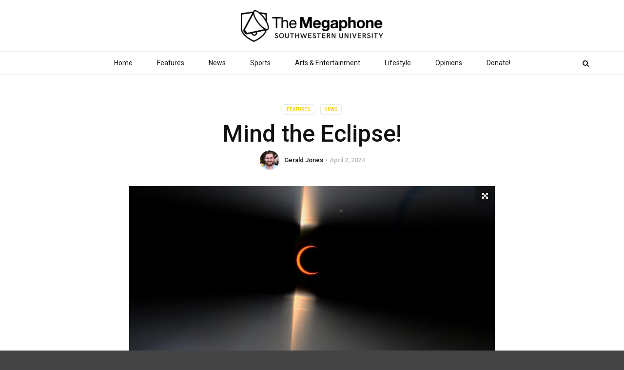

--- FILE ---
content_type: text/html; charset=UTF-8
request_url: https://megaphone.southwestern.edu/2024/04/02/mind-the-eclipse/
body_size: 12826
content:
<!doctype html>
<html class="no-js" lang="en-US">
  <head>
    <meta charset="UTF-8">
    <meta http-equiv="x-ua-compatible" content="ie=edge">
    <meta name="viewport" content="width=device-width, initial-scale=1">
    <title>Mind the Eclipse! &#8211; The Megaphone</title>
<meta name='robots' content='max-image-preview:large' />
<link rel='dns-prefetch' href='//fonts.googleapis.com' />
<link rel='preconnect' href='https://fonts.gstatic.com' crossorigin />
<link rel="alternate" type="application/rss+xml" title="The Megaphone &raquo; Feed" href="https://megaphone.southwestern.edu/feed/" />
<link rel="alternate" type="application/rss+xml" title="The Megaphone &raquo; Comments Feed" href="https://megaphone.southwestern.edu/comments/feed/" />
<link rel="alternate" type="application/rss+xml" title="The Megaphone &raquo; Mind the Eclipse! Comments Feed" href="https://megaphone.southwestern.edu/2024/04/02/mind-the-eclipse/feed/" />
<link rel="alternate" title="oEmbed (JSON)" type="application/json+oembed" href="https://megaphone.southwestern.edu/wp-json/oembed/1.0/embed?url=https%3A%2F%2Fmegaphone.southwestern.edu%2F2024%2F04%2F02%2Fmind-the-eclipse%2F" />
<link rel="alternate" title="oEmbed (XML)" type="text/xml+oembed" href="https://megaphone.southwestern.edu/wp-json/oembed/1.0/embed?url=https%3A%2F%2Fmegaphone.southwestern.edu%2F2024%2F04%2F02%2Fmind-the-eclipse%2F&#038;format=xml" />
<style id='wp-img-auto-sizes-contain-inline-css' type='text/css'>
img:is([sizes=auto i],[sizes^="auto," i]){contain-intrinsic-size:3000px 1500px}
/*# sourceURL=wp-img-auto-sizes-contain-inline-css */
</style>
<style id='wp-emoji-styles-inline-css' type='text/css'>

	img.wp-smiley, img.emoji {
		display: inline !important;
		border: none !important;
		box-shadow: none !important;
		height: 1em !important;
		width: 1em !important;
		margin: 0 0.07em !important;
		vertical-align: -0.1em !important;
		background: none !important;
		padding: 0 !important;
	}
/*# sourceURL=wp-emoji-styles-inline-css */
</style>
<link rel='stylesheet' id='wp-block-library-css' href='https://megaphone.southwestern.edu/wp-includes/css/dist/block-library/style.min.css?ver=6.9' type='text/css' media='all' />
<style id='wp-block-paragraph-inline-css' type='text/css'>
.is-small-text{font-size:.875em}.is-regular-text{font-size:1em}.is-large-text{font-size:2.25em}.is-larger-text{font-size:3em}.has-drop-cap:not(:focus):first-letter{float:left;font-size:8.4em;font-style:normal;font-weight:100;line-height:.68;margin:.05em .1em 0 0;text-transform:uppercase}body.rtl .has-drop-cap:not(:focus):first-letter{float:none;margin-left:.1em}p.has-drop-cap.has-background{overflow:hidden}:root :where(p.has-background){padding:1.25em 2.375em}:where(p.has-text-color:not(.has-link-color)) a{color:inherit}p.has-text-align-left[style*="writing-mode:vertical-lr"],p.has-text-align-right[style*="writing-mode:vertical-rl"]{rotate:180deg}
/*# sourceURL=https://megaphone.southwestern.edu/wp-includes/blocks/paragraph/style.min.css */
</style>
<style id='global-styles-inline-css' type='text/css'>
:root{--wp--preset--aspect-ratio--square: 1;--wp--preset--aspect-ratio--4-3: 4/3;--wp--preset--aspect-ratio--3-4: 3/4;--wp--preset--aspect-ratio--3-2: 3/2;--wp--preset--aspect-ratio--2-3: 2/3;--wp--preset--aspect-ratio--16-9: 16/9;--wp--preset--aspect-ratio--9-16: 9/16;--wp--preset--color--black: #000000;--wp--preset--color--cyan-bluish-gray: #abb8c3;--wp--preset--color--white: #ffffff;--wp--preset--color--pale-pink: #f78da7;--wp--preset--color--vivid-red: #cf2e2e;--wp--preset--color--luminous-vivid-orange: #ff6900;--wp--preset--color--luminous-vivid-amber: #fcb900;--wp--preset--color--light-green-cyan: #7bdcb5;--wp--preset--color--vivid-green-cyan: #00d084;--wp--preset--color--pale-cyan-blue: #8ed1fc;--wp--preset--color--vivid-cyan-blue: #0693e3;--wp--preset--color--vivid-purple: #9b51e0;--wp--preset--gradient--vivid-cyan-blue-to-vivid-purple: linear-gradient(135deg,rgb(6,147,227) 0%,rgb(155,81,224) 100%);--wp--preset--gradient--light-green-cyan-to-vivid-green-cyan: linear-gradient(135deg,rgb(122,220,180) 0%,rgb(0,208,130) 100%);--wp--preset--gradient--luminous-vivid-amber-to-luminous-vivid-orange: linear-gradient(135deg,rgb(252,185,0) 0%,rgb(255,105,0) 100%);--wp--preset--gradient--luminous-vivid-orange-to-vivid-red: linear-gradient(135deg,rgb(255,105,0) 0%,rgb(207,46,46) 100%);--wp--preset--gradient--very-light-gray-to-cyan-bluish-gray: linear-gradient(135deg,rgb(238,238,238) 0%,rgb(169,184,195) 100%);--wp--preset--gradient--cool-to-warm-spectrum: linear-gradient(135deg,rgb(74,234,220) 0%,rgb(151,120,209) 20%,rgb(207,42,186) 40%,rgb(238,44,130) 60%,rgb(251,105,98) 80%,rgb(254,248,76) 100%);--wp--preset--gradient--blush-light-purple: linear-gradient(135deg,rgb(255,206,236) 0%,rgb(152,150,240) 100%);--wp--preset--gradient--blush-bordeaux: linear-gradient(135deg,rgb(254,205,165) 0%,rgb(254,45,45) 50%,rgb(107,0,62) 100%);--wp--preset--gradient--luminous-dusk: linear-gradient(135deg,rgb(255,203,112) 0%,rgb(199,81,192) 50%,rgb(65,88,208) 100%);--wp--preset--gradient--pale-ocean: linear-gradient(135deg,rgb(255,245,203) 0%,rgb(182,227,212) 50%,rgb(51,167,181) 100%);--wp--preset--gradient--electric-grass: linear-gradient(135deg,rgb(202,248,128) 0%,rgb(113,206,126) 100%);--wp--preset--gradient--midnight: linear-gradient(135deg,rgb(2,3,129) 0%,rgb(40,116,252) 100%);--wp--preset--font-size--small: 13px;--wp--preset--font-size--medium: 20px;--wp--preset--font-size--large: 36px;--wp--preset--font-size--x-large: 42px;--wp--preset--spacing--20: 0.44rem;--wp--preset--spacing--30: 0.67rem;--wp--preset--spacing--40: 1rem;--wp--preset--spacing--50: 1.5rem;--wp--preset--spacing--60: 2.25rem;--wp--preset--spacing--70: 3.38rem;--wp--preset--spacing--80: 5.06rem;--wp--preset--shadow--natural: 6px 6px 9px rgba(0, 0, 0, 0.2);--wp--preset--shadow--deep: 12px 12px 50px rgba(0, 0, 0, 0.4);--wp--preset--shadow--sharp: 6px 6px 0px rgba(0, 0, 0, 0.2);--wp--preset--shadow--outlined: 6px 6px 0px -3px rgb(255, 255, 255), 6px 6px rgb(0, 0, 0);--wp--preset--shadow--crisp: 6px 6px 0px rgb(0, 0, 0);}:where(.is-layout-flex){gap: 0.5em;}:where(.is-layout-grid){gap: 0.5em;}body .is-layout-flex{display: flex;}.is-layout-flex{flex-wrap: wrap;align-items: center;}.is-layout-flex > :is(*, div){margin: 0;}body .is-layout-grid{display: grid;}.is-layout-grid > :is(*, div){margin: 0;}:where(.wp-block-columns.is-layout-flex){gap: 2em;}:where(.wp-block-columns.is-layout-grid){gap: 2em;}:where(.wp-block-post-template.is-layout-flex){gap: 1.25em;}:where(.wp-block-post-template.is-layout-grid){gap: 1.25em;}.has-black-color{color: var(--wp--preset--color--black) !important;}.has-cyan-bluish-gray-color{color: var(--wp--preset--color--cyan-bluish-gray) !important;}.has-white-color{color: var(--wp--preset--color--white) !important;}.has-pale-pink-color{color: var(--wp--preset--color--pale-pink) !important;}.has-vivid-red-color{color: var(--wp--preset--color--vivid-red) !important;}.has-luminous-vivid-orange-color{color: var(--wp--preset--color--luminous-vivid-orange) !important;}.has-luminous-vivid-amber-color{color: var(--wp--preset--color--luminous-vivid-amber) !important;}.has-light-green-cyan-color{color: var(--wp--preset--color--light-green-cyan) !important;}.has-vivid-green-cyan-color{color: var(--wp--preset--color--vivid-green-cyan) !important;}.has-pale-cyan-blue-color{color: var(--wp--preset--color--pale-cyan-blue) !important;}.has-vivid-cyan-blue-color{color: var(--wp--preset--color--vivid-cyan-blue) !important;}.has-vivid-purple-color{color: var(--wp--preset--color--vivid-purple) !important;}.has-black-background-color{background-color: var(--wp--preset--color--black) !important;}.has-cyan-bluish-gray-background-color{background-color: var(--wp--preset--color--cyan-bluish-gray) !important;}.has-white-background-color{background-color: var(--wp--preset--color--white) !important;}.has-pale-pink-background-color{background-color: var(--wp--preset--color--pale-pink) !important;}.has-vivid-red-background-color{background-color: var(--wp--preset--color--vivid-red) !important;}.has-luminous-vivid-orange-background-color{background-color: var(--wp--preset--color--luminous-vivid-orange) !important;}.has-luminous-vivid-amber-background-color{background-color: var(--wp--preset--color--luminous-vivid-amber) !important;}.has-light-green-cyan-background-color{background-color: var(--wp--preset--color--light-green-cyan) !important;}.has-vivid-green-cyan-background-color{background-color: var(--wp--preset--color--vivid-green-cyan) !important;}.has-pale-cyan-blue-background-color{background-color: var(--wp--preset--color--pale-cyan-blue) !important;}.has-vivid-cyan-blue-background-color{background-color: var(--wp--preset--color--vivid-cyan-blue) !important;}.has-vivid-purple-background-color{background-color: var(--wp--preset--color--vivid-purple) !important;}.has-black-border-color{border-color: var(--wp--preset--color--black) !important;}.has-cyan-bluish-gray-border-color{border-color: var(--wp--preset--color--cyan-bluish-gray) !important;}.has-white-border-color{border-color: var(--wp--preset--color--white) !important;}.has-pale-pink-border-color{border-color: var(--wp--preset--color--pale-pink) !important;}.has-vivid-red-border-color{border-color: var(--wp--preset--color--vivid-red) !important;}.has-luminous-vivid-orange-border-color{border-color: var(--wp--preset--color--luminous-vivid-orange) !important;}.has-luminous-vivid-amber-border-color{border-color: var(--wp--preset--color--luminous-vivid-amber) !important;}.has-light-green-cyan-border-color{border-color: var(--wp--preset--color--light-green-cyan) !important;}.has-vivid-green-cyan-border-color{border-color: var(--wp--preset--color--vivid-green-cyan) !important;}.has-pale-cyan-blue-border-color{border-color: var(--wp--preset--color--pale-cyan-blue) !important;}.has-vivid-cyan-blue-border-color{border-color: var(--wp--preset--color--vivid-cyan-blue) !important;}.has-vivid-purple-border-color{border-color: var(--wp--preset--color--vivid-purple) !important;}.has-vivid-cyan-blue-to-vivid-purple-gradient-background{background: var(--wp--preset--gradient--vivid-cyan-blue-to-vivid-purple) !important;}.has-light-green-cyan-to-vivid-green-cyan-gradient-background{background: var(--wp--preset--gradient--light-green-cyan-to-vivid-green-cyan) !important;}.has-luminous-vivid-amber-to-luminous-vivid-orange-gradient-background{background: var(--wp--preset--gradient--luminous-vivid-amber-to-luminous-vivid-orange) !important;}.has-luminous-vivid-orange-to-vivid-red-gradient-background{background: var(--wp--preset--gradient--luminous-vivid-orange-to-vivid-red) !important;}.has-very-light-gray-to-cyan-bluish-gray-gradient-background{background: var(--wp--preset--gradient--very-light-gray-to-cyan-bluish-gray) !important;}.has-cool-to-warm-spectrum-gradient-background{background: var(--wp--preset--gradient--cool-to-warm-spectrum) !important;}.has-blush-light-purple-gradient-background{background: var(--wp--preset--gradient--blush-light-purple) !important;}.has-blush-bordeaux-gradient-background{background: var(--wp--preset--gradient--blush-bordeaux) !important;}.has-luminous-dusk-gradient-background{background: var(--wp--preset--gradient--luminous-dusk) !important;}.has-pale-ocean-gradient-background{background: var(--wp--preset--gradient--pale-ocean) !important;}.has-electric-grass-gradient-background{background: var(--wp--preset--gradient--electric-grass) !important;}.has-midnight-gradient-background{background: var(--wp--preset--gradient--midnight) !important;}.has-small-font-size{font-size: var(--wp--preset--font-size--small) !important;}.has-medium-font-size{font-size: var(--wp--preset--font-size--medium) !important;}.has-large-font-size{font-size: var(--wp--preset--font-size--large) !important;}.has-x-large-font-size{font-size: var(--wp--preset--font-size--x-large) !important;}
/*# sourceURL=global-styles-inline-css */
</style>

<style id='classic-theme-styles-inline-css' type='text/css'>
/*! This file is auto-generated */
.wp-block-button__link{color:#fff;background-color:#32373c;border-radius:9999px;box-shadow:none;text-decoration:none;padding:calc(.667em + 2px) calc(1.333em + 2px);font-size:1.125em}.wp-block-file__button{background:#32373c;color:#fff;text-decoration:none}
/*# sourceURL=/wp-includes/css/classic-themes.min.css */
</style>
<link rel='stylesheet' id='contact-form-7-css' href='https://megaphone.southwestern.edu/wp-content/plugins/contact-form-7/includes/css/styles.css?ver=6.1.4' type='text/css' media='all' />
<link rel='stylesheet' id='magplus-fonts-css' href='https://fonts.googleapis.com/css?family=Roboto%3A400%2C500%2C700&#038;subset=latin%2Clatin-ext&#038;ver=1.0' type='text/css' media='all' />
<link rel='stylesheet' id='magplus-material-icon-css' href='https://fonts.googleapis.com/icon?family=Material+Icons&#038;ver=1.0' type='text/css' media='all' />
<link rel='stylesheet' id='font-awesome-theme-css' href='https://megaphone.southwestern.edu/wp-content/themes/magplus/css/font-awesome.min.css?ver=1.0' type='text/css' media='all' />
<link rel='stylesheet' id='ytv-playlist-css' href='https://megaphone.southwestern.edu/wp-content/themes/magplus/css/ytv.css?ver=1.0' type='text/css' media='all' />
<link rel='stylesheet' id='bootstrap-theme-css' href='https://megaphone.southwestern.edu/wp-content/themes/magplus/css/bootstrap.min.css?ver=1.0' type='text/css' media='all' />
<link rel='stylesheet' id='magplus-main-style-css' href='https://megaphone.southwestern.edu/wp-content/themes/magplus/css/style.css?ver=1.0' type='text/css' media='all' />
<style id='magplus-main-style-inline-css' type='text/css'>
.tt-header .main-nav > ul > li:not(.mega) > ul > li > a:hover,
      .tt-header .main-nav > ul > li:not(.mega) > ul > li > ul > li > a:hover,
      .mega.type-2 ul.tt-mega-wrapper li>ul a:hover,
      .tt-mega-list a:hover,.tt-s-popup-devider:after,
      .tt-s-popup-close:hover:before,.tt-s-popup-close:hover:after,.tt-tab-wrapper.type-1 .tt-nav-tab-item:before,
      .tt-pagination a:hover,.tt-pagination li.active a,.tt-thumb-popup-close:hover,.tt-video-popup-close:hover,
      .c-btn.type-1.color-2:before,.c-btn.type-1.style-2.color-2, .page-numbers a:hover, .page-numbers li span.current,.tpl-progress .progress-bar, .c-pagination.color-2 .swiper-active-switch, .tt-comment-form .form-submit,
      .woo-pagination span.current, .woo-pagination a:hover {
        background: #ffcc00;
      }

      .tt-header .main-nav > ul > li.active > a,
      .tt-header .main-nav > ul > li:hover > a,.tt-s-popup-btn:hover,
      .tt-header.color-2 .top-menu a:hover,.tt-header.color-2 .top-social a:hover,
      .tt-s-popup-submit:hover .fa,.tt-mslide-label a:hover,
      .tt-sponsor-title:hover,.tt-sponsor.type-2 .tt-sponsor-title:hover,
      .tt-post-title:hover,.tt-post-label span a:hover,
      .tt-post-bottom a:hover,.tt-post-bottom a:hover .fa,
      .tt-post.light .tt-post-title:hover,.tt-blog-user-content a:hover,
      .tt-blog-user.light .tt-blog-user-content a:hover,.simple-img-desc a:hover,
      .tt-author-title:hover,.tt-author-social a:hover,.tt-blog-nav-title:hover,
      .tt-comment-label a:hover,.tt-comment-reply:hover,
      .tt-comment-reply:hover .fa,
      .comment-reply-link:hover,
      .comment-reply-link:hover .fa,
      .comment-edit-link:hover,.tt-search-submit:hover,.tt-news-title:hover,
      .tt-mblock-title:hover,.tt-mblock-label a:hover,.simple-text a,
      .c-btn.type-1.style-2.color-2:hover,.c-btn.type-2:hover,.c-btn.type-3.color-2:hover,
      .c-btn.type-3.color-3, .sidebar-item.widget_recent_posts_entries .tt-post.dark .tt-post-title:hover, .tt-post-cat a:hover, .sidebar-item.widget ul li a:hover, .tt-small-blog-slider .tt-h4-title a:hover, .tt-comment-form .form-submit:hover {
        color: #ffcc00;
      }

      .c-pagination.color-2 .swiper-pagination-switch,
      .c-pagination.color-2 .swiper-active-switch,.tt-search input[type="text"]:focus,
      #loader,.c-btn.type-1.color-2,.c-input:focus,.c-btn.type-3.color-2:hover,.c-area:focus, .tt-title-text,
      .c-pagination.color-2 .swiper-pagination-switch, .tt-comment-form .form-submit, .custom-arrow-left.tt-swiper-arrow-3:hover, .custom-arrow-right.tt-swiper-arrow-3:hover {
        border-color: #ffcc00;
      }body.archive .tt-post-views {display:none !important;}.tt-iframe.smallVid {display:none !important;}@media (max-width:767px) {.tt-shortcode-1 {display:none;}.tt-shortcode-2 {display:none;}.tt-iframe.smallVid {display:none !important;}}
/*# sourceURL=magplus-main-style-inline-css */
</style>
<link rel="preload" as="style" href="https://fonts.googleapis.com/css?family=Roboto:500&#038;display=swap&#038;ver=6.9" /><link rel="stylesheet" href="https://fonts.googleapis.com/css?family=Roboto:500&#038;display=swap&#038;ver=6.9" media="print" onload="this.media='all'"><noscript><link rel="stylesheet" href="https://fonts.googleapis.com/css?family=Roboto:500&#038;display=swap&#038;ver=6.9" /></noscript><script type="text/javascript" src="https://megaphone.southwestern.edu/wp-includes/js/jquery/jquery.min.js?ver=3.7.1" id="jquery-core-js"></script>
<script type="text/javascript" src="https://megaphone.southwestern.edu/wp-includes/js/jquery/jquery-migrate.min.js?ver=3.4.1" id="jquery-migrate-js"></script>
<script></script><link rel="https://api.w.org/" href="https://megaphone.southwestern.edu/wp-json/" /><link rel="alternate" title="JSON" type="application/json" href="https://megaphone.southwestern.edu/wp-json/wp/v2/posts/10741" /><link rel="EditURI" type="application/rsd+xml" title="RSD" href="https://megaphone.southwestern.edu/xmlrpc.php?rsd" />
<meta name="generator" content="WordPress 6.9" />
<link rel="canonical" href="https://megaphone.southwestern.edu/2024/04/02/mind-the-eclipse/" />
<link rel='shortlink' href='https://megaphone.southwestern.edu/?p=10741' />
<meta name="generator" content="Redux 4.5.9" />    <meta property="og:image" content="https://megaphone.southwestern.edu/wp-content/uploads/2024/04/photo-output_2-394x218.jpeg"/>
    <meta name="twitter:image:src" content="https://megaphone.southwestern.edu/wp-content/uploads/2024/04/photo-output_2-394x218.jpeg">
  <meta name="generator" content="Powered by WPBakery Page Builder - drag and drop page builder for WordPress."/>
<link rel="icon" href="https://megaphone.southwestern.edu/wp-content/uploads/2018/10/cropped-NPLWxZCO_400x400-32x32.jpg" sizes="32x32" />
<link rel="icon" href="https://megaphone.southwestern.edu/wp-content/uploads/2018/10/cropped-NPLWxZCO_400x400-192x192.jpg" sizes="192x192" />
<link rel="apple-touch-icon" href="https://megaphone.southwestern.edu/wp-content/uploads/2018/10/cropped-NPLWxZCO_400x400-180x180.jpg" />
<meta name="msapplication-TileImage" content="https://megaphone.southwestern.edu/wp-content/uploads/2018/10/cropped-NPLWxZCO_400x400-270x270.jpg" />
<style id="magplus_theme_options-dynamic-css" title="dynamic-css" class="redux-options-output">.tt-heading.title-wrapper{background:transparent;}.tt-header .top-line, .tt-header.color-2 .top-line{background:#111111;}.tt-header .top-menu a, .tt-header .top-social a, .tt-header.color-2 .top-menu a, .tt-header.color-2 .top-social a{color:#e8e8e8;}.tt-header .top-menu a:hover, .tt-header .top-social a:hover, .tt-header.color-2 .top-menu a:hover, .tt-header.color-2 .top-social a:hover{color:#bcbcbc;}.tt-header .main-nav > ul > li.active > a, .tt-header .main-nav > ul > li:hover > a, .tt-s-popup-btn:hover, .tt-header .cmn-mobile-switch:hover:before, .tt-header .cmn-mobile-switch:hover:after, .tt-header .cmn-mobile-switch:hover span{color:#666666;}.tt-header-style-link .main-nav > ul > li > a:after, .tt-header-type-5 .main-nav > ul > li > a:after{background:#ffcd00;}.sidebar-heading-style2 .tt-title-text, .sidebar-heading-style4 .tt-title-block, .sidebar-heading-style5 .tt-title-block, .sidebar-heading-style3 .tt-title-block{border-color:#ff2d55;}.sidebar-heading-style2 .tt-title-block:after, .sidebar-heading-style1 .tt-title-text:before, .sidebar-heading-style1 .tt-title-text:after, .sidebar-heading-style6 .tt-title-text:before, .sidebar-heading-style6 .tt-title-text:after{background:#ff2d55;}.sidebar-heading-style4 .tt-title-text, .sidebar-heading-style5 .tt-title-text, .sidebar-heading-style3 .tt-title-block, .sidebar-heading-style6 .tt-title-text{background:#ff2d55;}.sidebar-heading-style5 .tt-title-text:after{border-left-color:#ff2d55;}#loading-text,
      .simple-text h1,
      .c-h1,.simple-text h2,
      .c-h2,.simple-text h3,.c-h3,.simple-text h4,.c-h4,.simple-text h5,.c-h5,.simple-text h6,
      .c-h6,.simple-text.font-poppins,.c-btn.type-1,.c-btn.type-2,.c-btn.type-3,.c-input,
      .tt-mobile-nav > ul > li > a,.tt-mobile-nav > ul > li > ul > li > a,
      .tt-header .main-nav > ul > li:not(.mega) > ul > li > a,.tt-mega-list a,.tt-s-popup-title,
      .tt-title-text,.tt-title-block-2,
      .comment-reply-title,.tt-tab-wrapper.type-1 .tt-nav-tab-item,
      .tt-f-list a,.tt-footer-copy,.tt-pagination a,.tt-blog-user-content,.tt-author-title,.tt-blog-nav-label,
      .tt-blog-nav-title,.tt-comment-label,.tt-search input[type="text"],.tt-share-title,.tt-mblock-label, .page-numbers a,.page-numbers span, .footer_widget.widget_nav_menu li a, .tt-h1-title, .tt-h4-title, .tt-h2-title, .shortcode-4 .tt-title-slider a, .footer_widget .tt-title-block.type-2 .tt-title-text, .footer_widget .tt-newsletter-title.c-h4 small{font-family:Roboto;font-weight:500;font-style:normal;}</style><noscript><style> .wpb_animate_when_almost_visible { opacity: 1; }</style></noscript><style id="yellow-pencil">
/*
	The following CSS generated by Yellow Pencil Plugin.
	http://waspthemes.com/yellow-pencil
*/
body .sidebar .tt-border-block .tt-title-block{left:0px;top:25px;border-color:#666666;}body .sidebar .sidebar-item .tt-title-block{margin-top:-41px;margin-bottom:19px;border-color:#666666;}body .sidebar .tt-border-block .tt-title-text{background-color:#666666;}body div .sidebar .sidebar-item .tt-border-block .empty-space{border-color:transparent !important;}body .sidebar .sidebar-item h5{background-color:#666666;}body #content-wrapper .tt-trending-slider-post{background-color:#666666;}body .tt-header-wrapper .logo img{max-width:100%;-o-box-sizing:content-box;-o-box-sizing:content-box;-webkit-box-sizing:content-box;box-sizing:content-box;-o-box-sizing:content-box;-webkit-box-sizing:content-box;}body .tt-header .cmn-mobile-switch{display: none;}body.home .tt-header-margin{height: 240px !important;height: 170px !important;}body #page-wrapper .empty-space{position:relative;left:0px;top:-11px;}body #page-wrapper > .empty-space:nth-child(1){margin-bottom:0px;margin-top:0px;}body.home .simple-texst div .vc_column-inner{top:-16px;left:0px;position:relative;}body .simple-texst div .wpb_wrapper{bottom:auto;position:relative;}body .simple-texst > .row > div{bottom:auto;position:relative;left:0px;top:-12px;}body .sidebar .sidebar-item .tt-tab-wrapper{bottom:auto;position:relative;top:-16px;}body .row div .sidebar .sidebar-item .c-btn:nth-child(3){height:35px !important;}body .row div .sidebar .sidebar-item .c-btn:nth-child(1){height:35px !important;}body .simple-texst .c-btn:nth-child(3) span{top:-4px;bottom:auto;position:relative;}body .simple-texst .c-btn:nth-child(1) span{top:-4px;bottom:auto;position:relative;}body .container .row div .tt-sub-heading p{color:transparent !important;}.tt-heading{border-bottom: 4px solid #ffcc00;margin-bottom: -22px;}.tt-heading::before{background: white;}.tt-heading-title{color: #111;}.tt-header .tt-header-wrapper .logo img{-moz-transition: all 300ms ease-in-out;-o-transition: all 300ms ease-in-out;-webkit-transition: all 300ms ease-in-out;}.tt-header.stick .tt-header-wrapper .logo img{height: auto;max-width: 200px;}.tt-header.stick .top-inner{padding: 0;}.tt-header .main-nav > ul > li > a{padding: 15px 25px;}.toggle-block .top-line{display:none;}.tt-header-wrapper{padding: 0;}.tt-post{margin-top: 10px;}.tt-header.stick .tt-s-popup-btn{bottom: -45px;}.tt-s-popup-btn{bottom: -65px;}.widget_social_media .tt-f-social a{color: white;}.tt-f-social a{font-size: 22px;}.tt-about-block a{background-position: 50% 0;}.tt-header .logo{height: 65px;line-height: 65px;}.tt-header .top-inner{padding: 20px 0;}.tt-header.stick .tt-header .logo{height: auto;}.tt-mobile-nav{padding-top: 20px;}div.tt-mobile-block a.logo{display: none;}.tt-mobile-block{background: white;border-right: 3px solid #ffcc00;}.tt-mobile-nav > ul > li > a{color: black;}.tt-mobile-close:hover::before, .tt-mobile-close:hover::after{background: black;}.tt-thumb, .carousel-inner > .item > a > img, .carousel-inner > .item > img, .img-responsive, .thumbnail a > img, .thumbnail > img{margin: 0 auto;display: block;}.megap-above-tags-headline{margin-top: -60px;margin-bottom: 20px;}.megap-above-tags-headline a{display: block;text-align: center;}.tt-header .main-nav > ul > li:not(.mega) > ul > li > a:hover, .tt-header .main-nav > ul > li:not(.mega) > ul > li > ul > li > a:hover, .mega.type-2 ul.tt-mega-wrapper li > ul a:hover, .tt-mega-list a:hover, .tt-s-popup-devider::after, .tt-s-popup-close:hover::before, .tt-s-popup-close:hover::after, .tt-tab-wrapper.type-1 .tt-nav-tab-item::before, .tt-pagination a:hover, .tt-pagination li.active a, .tt-thumb-popup-close:hover, .tt-video-popup-close:hover, .c-btn.type-1.color-2::before, .c-btn.type-1.style-2.color-2, .page-numbers a:hover, .page-numbers li span.current, .tpl-progress .progress-bar, .c-pagination.color-2 .swiper-active-switch, .tt-comment-form .form-submit, .woo-pagination span.current, .woo-pagination a:hover{background-color: rgb(255, 205, 0);}.tt-header .main-nav > ul > li.active > a, .tt-s-popup-btn:hover, .tt-header.color-2 .top-menu a:hover, .tt-header.color-2 .top-social a:hover, .tt-s-popup-submit:hover .fa, .tt-mslide-label a:hover, .tt-sponsor-title:hover, .tt-sponsor.type-2 .tt-sponsor-title:hover, .tt-post-title:hover, .tt-post-label span a:hover, .tt-post-bottom a:hover, .tt-post-bottom a:hover .fa, .tt-post.light .tt-post-title:hover, .tt-blog-user-content a:hover, .tt-blog-user.light .tt-blog-user-content a:hover, .simple-img-desc a:hover, .tt-author-title:hover, .tt-author-social a:hover, .tt-blog-nav-title:hover, .tt-comment-label a:hover, .tt-comment-reply:hover, .tt-comment-reply:hover .fa, .comment-reply-link:hover, .comment-reply-link:hover .fa, .comment-edit-link:hover, .tt-search-submit:hover, .tt-news-title:hover, .tt-mblock-title:hover, .tt-mblock-label a:hover, .simple-text a, .c-btn.type-1.style-2.color-2:hover, .c-btn.type-2:hover, .c-btn.type-3.color-2:hover, .c-btn.type-3.color-3, .sidebar-item.widget_recent_posts_entries .tt-post.dark .tt-post-title:hover, .tt-post-cat a:hover, .sidebar-item.widget ul li a:hover, .tt-small-blog-slider .tt-h4-title a:hover, .tt-comment-form .form-submit:hover{color: rgb(255, 205, 0);}@media (max-width: 991px){.tt-header.stick .top-inner{padding: 10px;}.tt-header.stick .logo{height: 50px;line-height: 55px;}.tt-header .logo{line-height: 0;height: 35px;}body .tt-header .top-inner{height:74px;}body .tt-header .cmn-mobile-switch{display: block;}body.home .tt-header-margin{height: 101px !important;}}#content-wrapper .title-wrapper{display:none;}.anr_captcha_field{margin: 25px 0;}.comment-form > div > p{display: none;}
</style>  </head>
  <body class="wp-singular post-template-default single single-post postid-10741 single-format-standard wp-embed-responsive wp-theme-magplus  full-page header-style1 tt-top-header-enable tt-header-sticky wpb-js-composer js-comp-ver-8.7.2 vc_responsive">

  <div id="wrapper">

      <div id="loader-wrapper">
      <div id="loader"></div>
      <div id="loading-text">LOADING</div>
    </div>
        <div class="tt-mobile-block">
        <div class="tt-mobile-close"></div>
            <a href="https://megaphone.southwestern.edu/" class="logo httpsmegaphonesouthwesterneduwp-contentthemesmagplusimgheaderlogo_2png"><img src="https://megaphone.southwestern.edu/wp-content/uploads/2018/08/text-transparent_megaphone-all.png" alt="The Megaphone"></a>
            <nav class="tt-mobile-nav">
          <ul id="side-header-nav" class="side-menu"><li id="menu-item-7087" class="menu-item menu-item-type-taxonomy menu-item-object-category current-post-ancestor current-menu-parent current-post-parent menu-item-7087"><a href="https://megaphone.southwestern.edu/category/2-features/">Features</a></li>
<li id="menu-item-7084" class="menu-item menu-item-type-taxonomy menu-item-object-category current-post-ancestor current-menu-parent current-post-parent menu-item-7084"><a href="https://megaphone.southwestern.edu/category/news/">News</a></li>
<li id="menu-item-7088" class="menu-item menu-item-type-taxonomy menu-item-object-category menu-item-7088"><a href="https://megaphone.southwestern.edu/category/sports/">Sports</a></li>
<li id="menu-item-7085" class="menu-item menu-item-type-taxonomy menu-item-object-category menu-item-7085"><a href="https://megaphone.southwestern.edu/category/arts-and-entertainment/">Arts And Entertainment</a></li>
<li id="menu-item-7089" class="menu-item menu-item-type-taxonomy menu-item-object-category menu-item-7089"><a href="https://megaphone.southwestern.edu/category/lifestyle/">Lifestyle</a></li>
<li id="menu-item-7086" class="menu-item menu-item-type-taxonomy menu-item-object-category menu-item-7086"><a href="https://megaphone.southwestern.edu/category/opinions/">Opinions</a></li>
<li id="menu-item-10706" class="menu-item menu-item-type-post_type menu-item-object-page menu-item-10706"><a href="https://megaphone.southwestern.edu/print-editions/">Past Print Editions</a></li>
<li id="menu-item-7091" class="menu-item menu-item-type-post_type menu-item-object-page menu-item-7091"><a href="https://megaphone.southwestern.edu/about-us-block/">About Us</a></li>
</ul>        </nav>
    </div>
    <div class="tt-mobile-overlay"></div>
        <div class="tt-s-popup">
      <div class="tt-s-popup-overlay"></div>
      <div class="tt-s-popup-content">
        <div class="tt-s-popup-layer"></div>
        <div class="tt-s-popup-container">
          <form action="https://megaphone.southwestern.edu/" method="get" class="tt-s-popup-form">
            <div class="tt-s-popup-field">
              <input type="text" id="s" name="s" value="" placeholder="Type to search" class="input" required>
              <div class="tt-s-popup-devider"></div>
              <h3 class="tt-s-popup-title">Type to search</h3>     
            </div>
            <a href="#" class="tt-s-popup-close"></a>
          </form> 
        </div>
      </div>
    </div>
        <div class="tt-video-popup">
      <div class="tt-video-popup-overlay"></div>
      <div class="tt-video-popup-content">
        <div class="tt-video-popup-layer"></div>
        <div class="tt-video-popup-container">
          <div class="tt-video-popup-align">
            <div class="embed-responsive embed-responsive-16by9">
              <iframe class="embed-responsive-item" src="about:blank"></iframe>
            </div>
          </div>
          <div class="tt-video-popup-close"></div>
        </div>
      </div>
    </div> 

    <div class="tt-thumb-popup">
      <div class="tt-thumb-popup-overlay"></div>
      <div class="tt-thumb-popup-content">
        <div class="tt-thumb-popup-layer"></div>
        <div class="tt-thumb-popup-container">
          <div class="tt-thumb-popup-align">
            <img class="tt-thumb-popup-img img-responsive" src="about:blank" alt="">
          </div>
          <div class="tt-thumb-popup-close"></div>
        </div>
      </div>
    </div>  
  
  <div id="content-wrapper">
  
<!-- HEADER -->
<header class="tt-header header-style1 tt-header-style-link full-page">
  <div class="tt-header-wrapper">
    <div class="top-inner clearfix">
      <div class="container">
        
    <a href="https://megaphone.southwestern.edu/" class="logo tt-logo-1x"><img src="https://megaphone.southwestern.edu/wp-content/uploads/2018/08/text-transparent_megaphone-all.png" alt="The Megaphone" ></a>
            
    <a href="https://megaphone.southwestern.edu/" class="logo tt-logo-2x"><img src="https://megaphone.southwestern.edu/wp-content/uploads/2018/08/text-transparent_megaphone-all.png" alt="The Megaphone" ></a>
                    <div class="cmn-toggle-switch"><span></span></div>
        <div class="cmn-mobile-switch"><span></span></div>
        <a class="tt-s-popup-btn"><i class="fa fa-search" aria-hidden="true"></i></a>
      </div>
    </div>


    <div class="toggle-block">
      <div class="toggle-block-container">
        <nav class="main-nav clearfix">
          <ul id="nav" class="menu"><li id="menu-item-6796" class="menu-item menu-item-type-custom menu-item-object-custom menu-item-6796"><a href="/">Home</a></li><li id="menu-item-6798" class="menu-item menu-item-type-taxonomy menu-item-object-category current-post-ancestor current-menu-parent current-post-parent menu-item-6798"><a href="https://megaphone.southwestern.edu/category/2-features/">Features</a></li><li id="menu-item-6797" class="menu-item menu-item-type-taxonomy menu-item-object-category current-post-ancestor current-menu-parent current-post-parent menu-item-6797"><a href="https://megaphone.southwestern.edu/category/news/">News</a></li><li id="menu-item-6801" class="menu-item menu-item-type-taxonomy menu-item-object-category menu-item-6801"><a href="https://megaphone.southwestern.edu/category/sports/">Sports</a></li><li id="menu-item-6800" class="menu-item menu-item-type-taxonomy menu-item-object-category menu-item-6800"><a href="https://megaphone.southwestern.edu/category/arts-and-entertainment/">Arts &#038; Entertainment</a></li><li id="menu-item-6802" class="menu-item menu-item-type-taxonomy menu-item-object-category menu-item-6802"><a href="https://megaphone.southwestern.edu/category/lifestyle/">Lifestyle</a></li><li id="menu-item-6799" class="menu-item menu-item-type-taxonomy menu-item-object-category menu-item-6799"><a href="https://megaphone.southwestern.edu/category/opinions/">Opinions</a></li><li id="menu-item-12156" class="menu-item menu-item-type-post_type menu-item-object-page menu-item-12156"><a href="https://megaphone.southwestern.edu/donate-to-the-megaphone-southwestern-universitys-best-on-campus-newspaper/">Donate!</a></li></ul>        </nav>


        <div class="nav-more">
                  </div>


                <div class="top-line clearfix">
          <div class="container">
            <div class="top-line-left">
              <div class="top-line-entry">
                <ul class="top-menu">                  
                  <li id="menu-item-7093" class="menu-item menu-item-type-post_type menu-item-object-page menu-item-home menu-item-7093"><a href="https://megaphone.southwestern.edu/">Home</a></li>
<li id="menu-item-7095" class="menu-item menu-item-type-post_type menu-item-object-page menu-item-7095"><a href="https://megaphone.southwestern.edu/contact/">Contact</a></li>
                </ul>
              </div>
            </div>


            <div class="top-line-right">
              <div class="top-line-entry">
                <ul class="top-social">
                  <li><a href="https://www.facebook.com/SU.Megaphone/"><i class="fa fa-facebook"></i></a></li><li><a href="https://twitter.com/SU_Megaphone"><i class="fa fa-twitter"></i></a></li><li><a href="https://www.instagram.com/su_megaphone/"><i class="fa fa-instagram"></i></a></li><li><a href="https://www.instagram.com/su_megaphone/"><i class="fa fa-instagram"></i></a></li> 
                </ul>
              </div>                                
            </div>




          </div>
        </div>
        

      </div>
    </div>
  </div>
</header>
<div class="tt-header-height tt-header-margin"></div>  <div class="tt-heading title-wrapper tt-parallax-on background-block">
  <div class="container">
    <div class="row">
      <div class="col-md-12">
        <h1 class="tt-heading-title">Mind the Eclipse!</h1>
              </div>
    </div>
  </div>
</div>


<div class="container">
    <div class="empty-space marg-lg-b60 marg-sm-b40 marg-xs-b30"></div>
  
    <div class="row">
  	<div class="col-md-8 col-md-offset-2">

                <article class="post-10741 post type-post status-publish format-standard has-post-thumbnail hentry category-2-features category-news">
        <!-- TT-BLOG-CATEGORY -->
        <div class="tt-blog-category post-single text-center">
                          <a class="c-btn type-3 color-3" href="https://megaphone.southwestern.edu/category/2-features/">Features</a>
                             <a class="c-btn type-3 color-3" href="https://megaphone.southwestern.edu/category/news/">News</a>
                     </div>


        <div class="empty-space marg-lg-b10"></div>
        <h1 class="c-h1 text-center">Mind the Eclipse!</h1>
        <div class="empty-space marg-lg-b5"></div>

        <!-- TT-BLOG-USER -->
        <div class="text-center">
          <div class="tt-blog-user clearfix">

            <a class="tt-blog-user-img" href="https://megaphone.southwestern.edu/author/gerald-jones/">
              <img alt='' src='https://secure.gravatar.com/avatar/2f6b155da965f02126a93ab78ea6e635fb712750e3b9d670979aceb87893151f?s=40&#038;d=mm&#038;r=g' srcset='https://secure.gravatar.com/avatar/2f6b155da965f02126a93ab78ea6e635fb712750e3b9d670979aceb87893151f?s=80&#038;d=mm&#038;r=g 2x' class='tt-comment-form-ava avatar-40 photo' height='40' width='40' decoding='async'/>            </a>
            <div class="tt-blog-user-content">
              <span class="tt-post-author-single"><a href="https://megaphone.southwestern.edu/author/gerald-jones/">Gerald Jones</a></span>
              <span class="tt-post-date-single">April 2, 2024</span>
            </div>
          </div>                            
        </div>

        <div class="empty-space marg-lg-b10"></div>

        
        <div class="tt-share position-2">
          <h5 class="tt-share-title">Share</h5>
          <ul class="tt-share-list">
            <li><a class="tt-share-facebook" href="https://www.facebook.com/sharer/sharer.php?u=https://megaphone.southwestern.edu/2024/04/02/mind-the-eclipse/"><i class="fa fa-facebook" aria-hidden="true"></i></a></li>
            <li><a class="tt-share-twitter" href="https://twitter.com/home?status=https://megaphone.southwestern.edu/2024/04/02/mind-the-eclipse/"><i class="fa fa-twitter" aria-hidden="true"></i></a></li>
            <li><a class="tt-share-pinterest" href="https://pinterest.com/pin/create/button/?url=&amp;media=https://megaphone.southwestern.edu/wp-content/uploads/2024/04/photo-output_2-608x505.jpeg&amp;description=Mind+the+Eclipse%21"><i class="fa fa-pinterest" aria-hidden="true"></i></a></li>
            <li><a class="tt-share-google" href="https://plus.google.com/share?url=https://megaphone.southwestern.edu/2024/04/02/mind-the-eclipse/"><i class="fa fa-google-plus" aria-hidden="true"></i></a></li>
            <li><a class="tt-share-reddit" href="http://www.reddit.com/submit?url=https://megaphone.southwestern.edu/2024/04/02/mind-the-eclipse/&amp;title="><i class="fa fa-reddit-alien" aria-hidden="true"></i></a></li>
            <li><a class="tt-share-mail" href="http://digg.com/submit?url=https://megaphone.southwestern.edu/2024/04/02/mind-the-eclipse/&amp;title="><i class="fa fa-digg" aria-hidden="true"></i></a></li>
          </ul>
        </div>
        
        <!-- TT-DEVIDER -->
        <div class="tt-devider"></div>
        <div class="empty-space marg-lg-b20"></div>

                    <a class="tt-thumb" href="https://megaphone.southwestern.edu/wp-content/uploads/2024/04/photo-output_2-scaled.jpeg">
        <img class="img-responsive" src="https://megaphone.southwestern.edu/wp-content/uploads/2024/04/photo-output_2-820x394.jpeg" >
        <span class="tt-thumb-icon">
          <i class="fa fa-arrows-alt" aria-hidden="true"></i>
        </span>
      </a>
          
        
        <div class="empty-space marg-lg-b40 marg-sm-b30"></div>

        <div class="simple-text size-4 tt-content title-droid margin-big">
          
<p>Mind the eclipse! On April 8, 2024, Southwestern University will be in the middle of the <a href="https://nationaleclipse.com/maps.html">path of totality</a> in a solar eclipse. The University has already promoted a <a href="https://www.southwestern.edu/live/news/16219-southwestern-to-host-total-eclipse-viewing-party">viewing party</a> for the event, which will be on the University’s Academic Mall from 11 a.m. to 3 p.m. for those wishing to observe and buy SU “commemorative merchandise”. However, while enjoying this mesmerizing astronomical event is the top priority on many minds, others are concerned about the influx of millions of visitors from across the country to Texas.</p>



<p>Already, many counties in the state have <a href="https://www.mysanantonio.com/news/local/article/travis-county-disaster-declaration-18761581.php">issued disaster declarations</a> to prepare for logistical burdens such as traffic and reduced access to groceries, food, and gas. The <a href="https://www.wilcotx.gov/1321/2024-Eclipse">Williamson County government recommends</a> the use of, “specialized eye protection designed for solar viewing,” to safely view the eclipse and notes that the Texas Department of Transportation has advised that there will be an increase in traffic from visitors.</p>



<p>In an advisory email to students, SU President Trombley warned that “Thousands, if not hundreds of thousands, of visitors are expected to flock to Georgetown and the surrounding areas. Try your best to limit travel during this time.”</p>



<p>This is the <a href="https://megaphone.southwestern.edu/2023/10/27/tuning-in-chorale-performs-first-concert-of-the-season/">second solar eclipse this academic year</a> that students will experience here on the SU campus, with the previous one occurring on October 14, 2023. The next solar eclipse in Texas is not expected until <a href="https://eclipse.gsfc.nasa.gov/SEplot/SEplot2001/SE2045Aug12T.GIF">August 12, 2045</a>.</p>
        </div>
                
      </article>

      <div class="empty-space marg-lg-b30 marg-sm-b30"></div>
            
    
    <div class="empty-space marg-lg-b50 marg-sm-b30"></div>


    

    
    <!-- TT-NAV -->
    <div class="row">

            <div class="col-sm-6">
        <div class="tt-blog-nav left">
          <div class="tt-blog-nav-label">Previous Article</div>
          <a class="tt-blog-nav-title" href="https://megaphone.southwestern.edu/2024/04/01/who-are-the-board-of-trustees/" rel="prev">Who are the Board of Trustees?</a> 
        </div>
        <div class="empty-space marg-xs-b20"></div>
      </div>
      
            <div class="col-sm-6">
        <div class="tt-blog-nav right">
          <div class="tt-blog-nav-label">Next Article</div>
          <a class="tt-blog-nav-title" href="https://megaphone.southwestern.edu/2024/04/03/friday-night-live-slow-pulp/" rel="next">Friday Night Live: Slow Pulp</a>                                    
        </div>
      </div>
          </div>

    <div class="empty-space marg-lg-b55 marg-sm-b50 marg-xs-b30"></div>
  

    

    <div class="tt-devider"></div>
    <div class="empty-space marg-lg-b55 marg-sm-b50 marg-xs-b30"></div>

    
<!-- Comments -->
<section class="coment-item">
  <!--<section class="post-comment" id="comments">-->
    
  <!--</section>-->

  <!-- Add Comment -->
  <div class="tt-comment-form tt-comment-form clearfix">

    	<div id="respond" class="comment-respond">
		<h3 id="reply-title" class="comment-reply-title">Leave a Comment <small><a rel="nofollow" id="cancel-comment-reply-link" href="/2024/04/02/mind-the-eclipse/#respond" style="display:none;">Cancel Comment</a></small></h3><div class="simple-text font-poppins color-3"><p class="must-log-in">You must be <a href="https://megaphone.southwestern.edu/wp-login.php?redirect_to=https%3A%2F%2Fmegaphone.southwestern.edu%2F2024%2F04%2F02%2Fmind-the-eclipse%2F">logged in</a> to post a comment.</p></div>	</div><!-- #respond -->
	  

  </div>
  <!-- End Add Comment -->
</section>
<!--end of comments-->

  	</div>
</div>
  
  <div class="empty-space marg-lg-b80 marg-sm-b50 marg-xs-b30"></div>   
             
</div>



<div class="tt-footer">
  <div class="container">
    <div class="row">
            <div class="col-md-3 col-sm-6 col-1">
                  <div id="nav_menu-2" class="widget tt-footer-list footer_widget widget_nav_menu"><h5 class="tt-title-block-2">About Us</h5><div class="empty-space marg-lg-b20"></div><div class="menu-about-us-footer-container"><ul id="menu-about-us-footer" class="menu"><li id="menu-item-7344" class="menu-item menu-item-type-post_type menu-item-object-page menu-item-7344"><a href="https://megaphone.southwestern.edu/contact/">Contact</a></li>
<li id="menu-item-7345" class="menu-item menu-item-type-post_type menu-item-object-page menu-item-home menu-item-7345"><a href="https://megaphone.southwestern.edu/">Home</a></li>
<li id="menu-item-7346" class="menu-item menu-item-type-custom menu-item-object-custom menu-item-7346"><a href="http://megaphone.southwestern.edu/about-us-block">About Us</a></li>
</ul></div></div>                <div class="empty-space marg-xs-b30"></div>
      </div>
          <div class="col-md-3 col-sm-6 col-2">
                  <div id="categories-2" class="widget tt-footer-list footer_widget widget_categories"><h5 class="tt-title-block-2">Categories</h5><div class="empty-space marg-lg-b20"></div>
			<ul>
					<li class="cat-item cat-item-34"><a href="https://megaphone.southwestern.edu/category/archives/">Archives</a>
</li>
	<li class="cat-item cat-item-35"><a href="https://megaphone.southwestern.edu/category/arts-and-entertainment/">Arts And Entertainment</a>
</li>
	<li class="cat-item cat-item-1317"><a href="https://megaphone.southwestern.edu/category/comics/">Comics</a>
</li>
	<li class="cat-item cat-item-831"><a href="https://megaphone.southwestern.edu/category/essays/">Essays</a>
</li>
	<li class="cat-item cat-item-36"><a href="https://megaphone.southwestern.edu/category/2-features/">Features</a>
</li>
	<li class="cat-item cat-item-37"><a href="https://megaphone.southwestern.edu/category/galleries/">Galleries</a>
</li>
	<li class="cat-item cat-item-38"><a href="https://megaphone.southwestern.edu/category/lifestyle/">Lifestyle</a>
<ul class='children'>
	<li class="cat-item cat-item-816"><a href="https://megaphone.southwestern.edu/category/lifestyle/pirates-life/">Pirate&#039;s Life</a>
</li>
</ul>
</li>
	<li class="cat-item cat-item-10"><a href="https://megaphone.southwestern.edu/category/news/">News</a>
</li>
	<li class="cat-item cat-item-39"><a href="https://megaphone.southwestern.edu/category/opinions/">Opinions</a>
<ul class='children'>
	<li class="cat-item cat-item-830"><a href="https://megaphone.southwestern.edu/category/opinions/student-voices/">Student Voices</a>
	<ul class='children'>
	<li class="cat-item cat-item-1083"><a href="https://megaphone.southwestern.edu/category/opinions/student-voices/poetry/">Poetry</a>
</li>
	</ul>
</li>
</ul>
</li>
	<li class="cat-item cat-item-1346"><a href="https://megaphone.southwestern.edu/category/print-editions/">Print Editions</a>
</li>
	<li class="cat-item cat-item-40"><a href="https://megaphone.southwestern.edu/category/satire/">Satire</a>
</li>
	<li class="cat-item cat-item-14"><a href="https://megaphone.southwestern.edu/category/sports/">Sports</a>
</li>
	<li class="cat-item cat-item-1079"><a href="https://megaphone.southwestern.edu/category/student-contributor/">Student Contributor</a>
</li>
	<li class="cat-item cat-item-1"><a href="https://megaphone.southwestern.edu/category/uncategorized/">Uncategorized</a>
</li>
			</ul>

			</div>                <div class="empty-space marg-xs-b30"></div>
      </div>
          <div class="col-md-3 col-sm-6 col-3">
                  <div id="meta-3" class="widget tt-footer-list footer_widget widget_meta"><h5 class="tt-title-block-2">Meta</h5><div class="empty-space marg-lg-b20"></div>
		<ul>
						<li><a href="https://megaphone.southwestern.edu/wp-login.php">Log in</a></li>
			<li><a href="https://megaphone.southwestern.edu/feed/">Entries feed</a></li>
			<li><a href="https://megaphone.southwestern.edu/comments/feed/">Comments feed</a></li>

			<li><a href="https://wordpress.org/">WordPress.org</a></li>
		</ul>

		</div>                <div class="empty-space marg-xs-b30"></div>
      </div>
          <div class="col-md-3 col-sm-6 col-4">
                <div class="empty-space marg-xs-b30"></div>
      </div>
          <div class="col-md-12"><div class="empty-space marg-lg-b60 marg-sm-b50 marg-xs-b30"></div></div>
    </div>
  </div>
  <div class="tt-footer-copy">
    <div class="container">
      The Megaphone, 2018. <i>The views expressed herein do not necessarily express the views of Southwestern University, its faculty, its staff, its students, its trustees or its administration.</i>    </div>
  </div>
</div> 

</div>
</div>
<script type="speculationrules">
{"prefetch":[{"source":"document","where":{"and":[{"href_matches":"/*"},{"not":{"href_matches":["/wp-*.php","/wp-admin/*","/wp-content/uploads/*","/wp-content/*","/wp-content/plugins/*","/wp-content/themes/magplus/*","/*\\?(.+)"]}},{"not":{"selector_matches":"a[rel~=\"nofollow\"]"}},{"not":{"selector_matches":".no-prefetch, .no-prefetch a"}}]},"eagerness":"conservative"}]}
</script>
<script type="text/javascript" src="https://megaphone.southwestern.edu/wp-includes/js/dist/hooks.min.js?ver=dd5603f07f9220ed27f1" id="wp-hooks-js"></script>
<script type="text/javascript" src="https://megaphone.southwestern.edu/wp-includes/js/dist/i18n.min.js?ver=c26c3dc7bed366793375" id="wp-i18n-js"></script>
<script type="text/javascript" id="wp-i18n-js-after">
/* <![CDATA[ */
wp.i18n.setLocaleData( { 'text direction\u0004ltr': [ 'ltr' ] } );
//# sourceURL=wp-i18n-js-after
/* ]]> */
</script>
<script type="text/javascript" src="https://megaphone.southwestern.edu/wp-content/plugins/contact-form-7/includes/swv/js/index.js?ver=6.1.4" id="swv-js"></script>
<script type="text/javascript" id="contact-form-7-js-before">
/* <![CDATA[ */
var wpcf7 = {
    "api": {
        "root": "https:\/\/megaphone.southwestern.edu\/wp-json\/",
        "namespace": "contact-form-7\/v1"
    },
    "cached": 1
};
//# sourceURL=contact-form-7-js-before
/* ]]> */
</script>
<script type="text/javascript" src="https://megaphone.southwestern.edu/wp-content/plugins/contact-form-7/includes/js/index.js?ver=6.1.4" id="contact-form-7-js"></script>
<script type="text/javascript" src="https://megaphone.southwestern.edu/wp-includes/js/comment-reply.min.js?ver=6.9" id="comment-reply-js" async="async" data-wp-strategy="async" fetchpriority="low"></script>
<script type="text/javascript" id="magplus-global-js-extra">
/* <![CDATA[ */
var magplus_ajax = {"ajaxurl":"https://megaphone.southwestern.edu/wp-admin/admin-ajax.php","siteurl":"https://megaphone.southwestern.edu/wp-content/themes/magplus"};
//# sourceURL=magplus-global-js-extra
/* ]]> */
</script>
<script type="text/javascript" src="https://megaphone.southwestern.edu/wp-content/themes/magplus/js/global.js?ver=1.0" id="magplus-global-js"></script>
<script type="text/javascript" src="https://megaphone.southwestern.edu/wp-content/themes/magplus/js/match.height.min.js?ver=1.0" id="match-height-js"></script>
<script type="text/javascript" src="https://megaphone.southwestern.edu/wp-content/themes/magplus/js/jquery.appear.min.js?ver=1.0" id="appear-js"></script>
<script type="text/javascript" src="https://megaphone.southwestern.edu/wp-content/themes/magplus/js/parallax.min.js?ver=1.0" id="parallax-js"></script>
<script type="text/javascript" src="https://megaphone.southwestern.edu/wp-includes/js/imagesloaded.min.js?ver=5.0.0" id="imagesloaded-js"></script>
<script type="text/javascript" src="https://www.google.com/recaptcha/api.js?render=6LdUV9UZAAAAAO0vlXBL1yWVXb-q1Sj9rCRJpR6i&amp;ver=3.0" id="google-recaptcha-js"></script>
<script type="text/javascript" src="https://megaphone.southwestern.edu/wp-includes/js/dist/vendor/wp-polyfill.min.js?ver=3.15.0" id="wp-polyfill-js"></script>
<script type="text/javascript" id="wpcf7-recaptcha-js-before">
/* <![CDATA[ */
var wpcf7_recaptcha = {
    "sitekey": "6LdUV9UZAAAAAO0vlXBL1yWVXb-q1Sj9rCRJpR6i",
    "actions": {
        "homepage": "homepage",
        "contactform": "contactform"
    }
};
//# sourceURL=wpcf7-recaptcha-js-before
/* ]]> */
</script>
<script type="text/javascript" src="https://megaphone.southwestern.edu/wp-content/plugins/contact-form-7/modules/recaptcha/index.js?ver=6.1.4" id="wpcf7-recaptcha-js"></script>
<script id="wp-emoji-settings" type="application/json">
{"baseUrl":"https://s.w.org/images/core/emoji/17.0.2/72x72/","ext":".png","svgUrl":"https://s.w.org/images/core/emoji/17.0.2/svg/","svgExt":".svg","source":{"concatemoji":"https://megaphone.southwestern.edu/wp-includes/js/wp-emoji-release.min.js?ver=6.9"}}
</script>
<script type="module">
/* <![CDATA[ */
/*! This file is auto-generated */
const a=JSON.parse(document.getElementById("wp-emoji-settings").textContent),o=(window._wpemojiSettings=a,"wpEmojiSettingsSupports"),s=["flag","emoji"];function i(e){try{var t={supportTests:e,timestamp:(new Date).valueOf()};sessionStorage.setItem(o,JSON.stringify(t))}catch(e){}}function c(e,t,n){e.clearRect(0,0,e.canvas.width,e.canvas.height),e.fillText(t,0,0);t=new Uint32Array(e.getImageData(0,0,e.canvas.width,e.canvas.height).data);e.clearRect(0,0,e.canvas.width,e.canvas.height),e.fillText(n,0,0);const a=new Uint32Array(e.getImageData(0,0,e.canvas.width,e.canvas.height).data);return t.every((e,t)=>e===a[t])}function p(e,t){e.clearRect(0,0,e.canvas.width,e.canvas.height),e.fillText(t,0,0);var n=e.getImageData(16,16,1,1);for(let e=0;e<n.data.length;e++)if(0!==n.data[e])return!1;return!0}function u(e,t,n,a){switch(t){case"flag":return n(e,"\ud83c\udff3\ufe0f\u200d\u26a7\ufe0f","\ud83c\udff3\ufe0f\u200b\u26a7\ufe0f")?!1:!n(e,"\ud83c\udde8\ud83c\uddf6","\ud83c\udde8\u200b\ud83c\uddf6")&&!n(e,"\ud83c\udff4\udb40\udc67\udb40\udc62\udb40\udc65\udb40\udc6e\udb40\udc67\udb40\udc7f","\ud83c\udff4\u200b\udb40\udc67\u200b\udb40\udc62\u200b\udb40\udc65\u200b\udb40\udc6e\u200b\udb40\udc67\u200b\udb40\udc7f");case"emoji":return!a(e,"\ud83e\u1fac8")}return!1}function f(e,t,n,a){let r;const o=(r="undefined"!=typeof WorkerGlobalScope&&self instanceof WorkerGlobalScope?new OffscreenCanvas(300,150):document.createElement("canvas")).getContext("2d",{willReadFrequently:!0}),s=(o.textBaseline="top",o.font="600 32px Arial",{});return e.forEach(e=>{s[e]=t(o,e,n,a)}),s}function r(e){var t=document.createElement("script");t.src=e,t.defer=!0,document.head.appendChild(t)}a.supports={everything:!0,everythingExceptFlag:!0},new Promise(t=>{let n=function(){try{var e=JSON.parse(sessionStorage.getItem(o));if("object"==typeof e&&"number"==typeof e.timestamp&&(new Date).valueOf()<e.timestamp+604800&&"object"==typeof e.supportTests)return e.supportTests}catch(e){}return null}();if(!n){if("undefined"!=typeof Worker&&"undefined"!=typeof OffscreenCanvas&&"undefined"!=typeof URL&&URL.createObjectURL&&"undefined"!=typeof Blob)try{var e="postMessage("+f.toString()+"("+[JSON.stringify(s),u.toString(),c.toString(),p.toString()].join(",")+"));",a=new Blob([e],{type:"text/javascript"});const r=new Worker(URL.createObjectURL(a),{name:"wpTestEmojiSupports"});return void(r.onmessage=e=>{i(n=e.data),r.terminate(),t(n)})}catch(e){}i(n=f(s,u,c,p))}t(n)}).then(e=>{for(const n in e)a.supports[n]=e[n],a.supports.everything=a.supports.everything&&a.supports[n],"flag"!==n&&(a.supports.everythingExceptFlag=a.supports.everythingExceptFlag&&a.supports[n]);var t;a.supports.everythingExceptFlag=a.supports.everythingExceptFlag&&!a.supports.flag,a.supports.everything||((t=a.source||{}).concatemoji?r(t.concatemoji):t.wpemoji&&t.twemoji&&(r(t.twemoji),r(t.wpemoji)))});
//# sourceURL=https://megaphone.southwestern.edu/wp-includes/js/wp-emoji-loader.min.js
/* ]]> */
</script>
<script></script></body>
</html>

<!-- Dynamic page generated in 0.175 seconds. -->
<!-- Cached page generated by WP-Super-Cache on 2026-01-15 19:57:55 -->

<!-- super cache -->